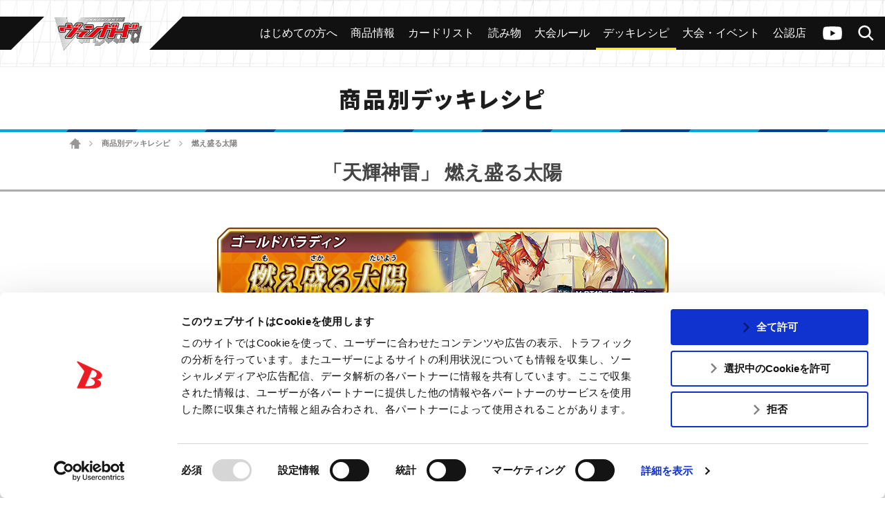

--- FILE ---
content_type: text/html; charset=utf-8
request_url: https://www.google.com/recaptcha/api2/anchor?ar=1&k=6Lf8L4srAAAAACBaQ1Cw9WN3zwc3AcbTWbPa9SCs&co=aHR0cHM6Ly9jZi12YW5ndWFyZC5jb206NDQz&hl=en&v=PoyoqOPhxBO7pBk68S4YbpHZ&size=invisible&anchor-ms=20000&execute-ms=30000&cb=5lma6pnszhp5
body_size: 49633
content:
<!DOCTYPE HTML><html dir="ltr" lang="en"><head><meta http-equiv="Content-Type" content="text/html; charset=UTF-8">
<meta http-equiv="X-UA-Compatible" content="IE=edge">
<title>reCAPTCHA</title>
<style type="text/css">
/* cyrillic-ext */
@font-face {
  font-family: 'Roboto';
  font-style: normal;
  font-weight: 400;
  font-stretch: 100%;
  src: url(//fonts.gstatic.com/s/roboto/v48/KFO7CnqEu92Fr1ME7kSn66aGLdTylUAMa3GUBHMdazTgWw.woff2) format('woff2');
  unicode-range: U+0460-052F, U+1C80-1C8A, U+20B4, U+2DE0-2DFF, U+A640-A69F, U+FE2E-FE2F;
}
/* cyrillic */
@font-face {
  font-family: 'Roboto';
  font-style: normal;
  font-weight: 400;
  font-stretch: 100%;
  src: url(//fonts.gstatic.com/s/roboto/v48/KFO7CnqEu92Fr1ME7kSn66aGLdTylUAMa3iUBHMdazTgWw.woff2) format('woff2');
  unicode-range: U+0301, U+0400-045F, U+0490-0491, U+04B0-04B1, U+2116;
}
/* greek-ext */
@font-face {
  font-family: 'Roboto';
  font-style: normal;
  font-weight: 400;
  font-stretch: 100%;
  src: url(//fonts.gstatic.com/s/roboto/v48/KFO7CnqEu92Fr1ME7kSn66aGLdTylUAMa3CUBHMdazTgWw.woff2) format('woff2');
  unicode-range: U+1F00-1FFF;
}
/* greek */
@font-face {
  font-family: 'Roboto';
  font-style: normal;
  font-weight: 400;
  font-stretch: 100%;
  src: url(//fonts.gstatic.com/s/roboto/v48/KFO7CnqEu92Fr1ME7kSn66aGLdTylUAMa3-UBHMdazTgWw.woff2) format('woff2');
  unicode-range: U+0370-0377, U+037A-037F, U+0384-038A, U+038C, U+038E-03A1, U+03A3-03FF;
}
/* math */
@font-face {
  font-family: 'Roboto';
  font-style: normal;
  font-weight: 400;
  font-stretch: 100%;
  src: url(//fonts.gstatic.com/s/roboto/v48/KFO7CnqEu92Fr1ME7kSn66aGLdTylUAMawCUBHMdazTgWw.woff2) format('woff2');
  unicode-range: U+0302-0303, U+0305, U+0307-0308, U+0310, U+0312, U+0315, U+031A, U+0326-0327, U+032C, U+032F-0330, U+0332-0333, U+0338, U+033A, U+0346, U+034D, U+0391-03A1, U+03A3-03A9, U+03B1-03C9, U+03D1, U+03D5-03D6, U+03F0-03F1, U+03F4-03F5, U+2016-2017, U+2034-2038, U+203C, U+2040, U+2043, U+2047, U+2050, U+2057, U+205F, U+2070-2071, U+2074-208E, U+2090-209C, U+20D0-20DC, U+20E1, U+20E5-20EF, U+2100-2112, U+2114-2115, U+2117-2121, U+2123-214F, U+2190, U+2192, U+2194-21AE, U+21B0-21E5, U+21F1-21F2, U+21F4-2211, U+2213-2214, U+2216-22FF, U+2308-230B, U+2310, U+2319, U+231C-2321, U+2336-237A, U+237C, U+2395, U+239B-23B7, U+23D0, U+23DC-23E1, U+2474-2475, U+25AF, U+25B3, U+25B7, U+25BD, U+25C1, U+25CA, U+25CC, U+25FB, U+266D-266F, U+27C0-27FF, U+2900-2AFF, U+2B0E-2B11, U+2B30-2B4C, U+2BFE, U+3030, U+FF5B, U+FF5D, U+1D400-1D7FF, U+1EE00-1EEFF;
}
/* symbols */
@font-face {
  font-family: 'Roboto';
  font-style: normal;
  font-weight: 400;
  font-stretch: 100%;
  src: url(//fonts.gstatic.com/s/roboto/v48/KFO7CnqEu92Fr1ME7kSn66aGLdTylUAMaxKUBHMdazTgWw.woff2) format('woff2');
  unicode-range: U+0001-000C, U+000E-001F, U+007F-009F, U+20DD-20E0, U+20E2-20E4, U+2150-218F, U+2190, U+2192, U+2194-2199, U+21AF, U+21E6-21F0, U+21F3, U+2218-2219, U+2299, U+22C4-22C6, U+2300-243F, U+2440-244A, U+2460-24FF, U+25A0-27BF, U+2800-28FF, U+2921-2922, U+2981, U+29BF, U+29EB, U+2B00-2BFF, U+4DC0-4DFF, U+FFF9-FFFB, U+10140-1018E, U+10190-1019C, U+101A0, U+101D0-101FD, U+102E0-102FB, U+10E60-10E7E, U+1D2C0-1D2D3, U+1D2E0-1D37F, U+1F000-1F0FF, U+1F100-1F1AD, U+1F1E6-1F1FF, U+1F30D-1F30F, U+1F315, U+1F31C, U+1F31E, U+1F320-1F32C, U+1F336, U+1F378, U+1F37D, U+1F382, U+1F393-1F39F, U+1F3A7-1F3A8, U+1F3AC-1F3AF, U+1F3C2, U+1F3C4-1F3C6, U+1F3CA-1F3CE, U+1F3D4-1F3E0, U+1F3ED, U+1F3F1-1F3F3, U+1F3F5-1F3F7, U+1F408, U+1F415, U+1F41F, U+1F426, U+1F43F, U+1F441-1F442, U+1F444, U+1F446-1F449, U+1F44C-1F44E, U+1F453, U+1F46A, U+1F47D, U+1F4A3, U+1F4B0, U+1F4B3, U+1F4B9, U+1F4BB, U+1F4BF, U+1F4C8-1F4CB, U+1F4D6, U+1F4DA, U+1F4DF, U+1F4E3-1F4E6, U+1F4EA-1F4ED, U+1F4F7, U+1F4F9-1F4FB, U+1F4FD-1F4FE, U+1F503, U+1F507-1F50B, U+1F50D, U+1F512-1F513, U+1F53E-1F54A, U+1F54F-1F5FA, U+1F610, U+1F650-1F67F, U+1F687, U+1F68D, U+1F691, U+1F694, U+1F698, U+1F6AD, U+1F6B2, U+1F6B9-1F6BA, U+1F6BC, U+1F6C6-1F6CF, U+1F6D3-1F6D7, U+1F6E0-1F6EA, U+1F6F0-1F6F3, U+1F6F7-1F6FC, U+1F700-1F7FF, U+1F800-1F80B, U+1F810-1F847, U+1F850-1F859, U+1F860-1F887, U+1F890-1F8AD, U+1F8B0-1F8BB, U+1F8C0-1F8C1, U+1F900-1F90B, U+1F93B, U+1F946, U+1F984, U+1F996, U+1F9E9, U+1FA00-1FA6F, U+1FA70-1FA7C, U+1FA80-1FA89, U+1FA8F-1FAC6, U+1FACE-1FADC, U+1FADF-1FAE9, U+1FAF0-1FAF8, U+1FB00-1FBFF;
}
/* vietnamese */
@font-face {
  font-family: 'Roboto';
  font-style: normal;
  font-weight: 400;
  font-stretch: 100%;
  src: url(//fonts.gstatic.com/s/roboto/v48/KFO7CnqEu92Fr1ME7kSn66aGLdTylUAMa3OUBHMdazTgWw.woff2) format('woff2');
  unicode-range: U+0102-0103, U+0110-0111, U+0128-0129, U+0168-0169, U+01A0-01A1, U+01AF-01B0, U+0300-0301, U+0303-0304, U+0308-0309, U+0323, U+0329, U+1EA0-1EF9, U+20AB;
}
/* latin-ext */
@font-face {
  font-family: 'Roboto';
  font-style: normal;
  font-weight: 400;
  font-stretch: 100%;
  src: url(//fonts.gstatic.com/s/roboto/v48/KFO7CnqEu92Fr1ME7kSn66aGLdTylUAMa3KUBHMdazTgWw.woff2) format('woff2');
  unicode-range: U+0100-02BA, U+02BD-02C5, U+02C7-02CC, U+02CE-02D7, U+02DD-02FF, U+0304, U+0308, U+0329, U+1D00-1DBF, U+1E00-1E9F, U+1EF2-1EFF, U+2020, U+20A0-20AB, U+20AD-20C0, U+2113, U+2C60-2C7F, U+A720-A7FF;
}
/* latin */
@font-face {
  font-family: 'Roboto';
  font-style: normal;
  font-weight: 400;
  font-stretch: 100%;
  src: url(//fonts.gstatic.com/s/roboto/v48/KFO7CnqEu92Fr1ME7kSn66aGLdTylUAMa3yUBHMdazQ.woff2) format('woff2');
  unicode-range: U+0000-00FF, U+0131, U+0152-0153, U+02BB-02BC, U+02C6, U+02DA, U+02DC, U+0304, U+0308, U+0329, U+2000-206F, U+20AC, U+2122, U+2191, U+2193, U+2212, U+2215, U+FEFF, U+FFFD;
}
/* cyrillic-ext */
@font-face {
  font-family: 'Roboto';
  font-style: normal;
  font-weight: 500;
  font-stretch: 100%;
  src: url(//fonts.gstatic.com/s/roboto/v48/KFO7CnqEu92Fr1ME7kSn66aGLdTylUAMa3GUBHMdazTgWw.woff2) format('woff2');
  unicode-range: U+0460-052F, U+1C80-1C8A, U+20B4, U+2DE0-2DFF, U+A640-A69F, U+FE2E-FE2F;
}
/* cyrillic */
@font-face {
  font-family: 'Roboto';
  font-style: normal;
  font-weight: 500;
  font-stretch: 100%;
  src: url(//fonts.gstatic.com/s/roboto/v48/KFO7CnqEu92Fr1ME7kSn66aGLdTylUAMa3iUBHMdazTgWw.woff2) format('woff2');
  unicode-range: U+0301, U+0400-045F, U+0490-0491, U+04B0-04B1, U+2116;
}
/* greek-ext */
@font-face {
  font-family: 'Roboto';
  font-style: normal;
  font-weight: 500;
  font-stretch: 100%;
  src: url(//fonts.gstatic.com/s/roboto/v48/KFO7CnqEu92Fr1ME7kSn66aGLdTylUAMa3CUBHMdazTgWw.woff2) format('woff2');
  unicode-range: U+1F00-1FFF;
}
/* greek */
@font-face {
  font-family: 'Roboto';
  font-style: normal;
  font-weight: 500;
  font-stretch: 100%;
  src: url(//fonts.gstatic.com/s/roboto/v48/KFO7CnqEu92Fr1ME7kSn66aGLdTylUAMa3-UBHMdazTgWw.woff2) format('woff2');
  unicode-range: U+0370-0377, U+037A-037F, U+0384-038A, U+038C, U+038E-03A1, U+03A3-03FF;
}
/* math */
@font-face {
  font-family: 'Roboto';
  font-style: normal;
  font-weight: 500;
  font-stretch: 100%;
  src: url(//fonts.gstatic.com/s/roboto/v48/KFO7CnqEu92Fr1ME7kSn66aGLdTylUAMawCUBHMdazTgWw.woff2) format('woff2');
  unicode-range: U+0302-0303, U+0305, U+0307-0308, U+0310, U+0312, U+0315, U+031A, U+0326-0327, U+032C, U+032F-0330, U+0332-0333, U+0338, U+033A, U+0346, U+034D, U+0391-03A1, U+03A3-03A9, U+03B1-03C9, U+03D1, U+03D5-03D6, U+03F0-03F1, U+03F4-03F5, U+2016-2017, U+2034-2038, U+203C, U+2040, U+2043, U+2047, U+2050, U+2057, U+205F, U+2070-2071, U+2074-208E, U+2090-209C, U+20D0-20DC, U+20E1, U+20E5-20EF, U+2100-2112, U+2114-2115, U+2117-2121, U+2123-214F, U+2190, U+2192, U+2194-21AE, U+21B0-21E5, U+21F1-21F2, U+21F4-2211, U+2213-2214, U+2216-22FF, U+2308-230B, U+2310, U+2319, U+231C-2321, U+2336-237A, U+237C, U+2395, U+239B-23B7, U+23D0, U+23DC-23E1, U+2474-2475, U+25AF, U+25B3, U+25B7, U+25BD, U+25C1, U+25CA, U+25CC, U+25FB, U+266D-266F, U+27C0-27FF, U+2900-2AFF, U+2B0E-2B11, U+2B30-2B4C, U+2BFE, U+3030, U+FF5B, U+FF5D, U+1D400-1D7FF, U+1EE00-1EEFF;
}
/* symbols */
@font-face {
  font-family: 'Roboto';
  font-style: normal;
  font-weight: 500;
  font-stretch: 100%;
  src: url(//fonts.gstatic.com/s/roboto/v48/KFO7CnqEu92Fr1ME7kSn66aGLdTylUAMaxKUBHMdazTgWw.woff2) format('woff2');
  unicode-range: U+0001-000C, U+000E-001F, U+007F-009F, U+20DD-20E0, U+20E2-20E4, U+2150-218F, U+2190, U+2192, U+2194-2199, U+21AF, U+21E6-21F0, U+21F3, U+2218-2219, U+2299, U+22C4-22C6, U+2300-243F, U+2440-244A, U+2460-24FF, U+25A0-27BF, U+2800-28FF, U+2921-2922, U+2981, U+29BF, U+29EB, U+2B00-2BFF, U+4DC0-4DFF, U+FFF9-FFFB, U+10140-1018E, U+10190-1019C, U+101A0, U+101D0-101FD, U+102E0-102FB, U+10E60-10E7E, U+1D2C0-1D2D3, U+1D2E0-1D37F, U+1F000-1F0FF, U+1F100-1F1AD, U+1F1E6-1F1FF, U+1F30D-1F30F, U+1F315, U+1F31C, U+1F31E, U+1F320-1F32C, U+1F336, U+1F378, U+1F37D, U+1F382, U+1F393-1F39F, U+1F3A7-1F3A8, U+1F3AC-1F3AF, U+1F3C2, U+1F3C4-1F3C6, U+1F3CA-1F3CE, U+1F3D4-1F3E0, U+1F3ED, U+1F3F1-1F3F3, U+1F3F5-1F3F7, U+1F408, U+1F415, U+1F41F, U+1F426, U+1F43F, U+1F441-1F442, U+1F444, U+1F446-1F449, U+1F44C-1F44E, U+1F453, U+1F46A, U+1F47D, U+1F4A3, U+1F4B0, U+1F4B3, U+1F4B9, U+1F4BB, U+1F4BF, U+1F4C8-1F4CB, U+1F4D6, U+1F4DA, U+1F4DF, U+1F4E3-1F4E6, U+1F4EA-1F4ED, U+1F4F7, U+1F4F9-1F4FB, U+1F4FD-1F4FE, U+1F503, U+1F507-1F50B, U+1F50D, U+1F512-1F513, U+1F53E-1F54A, U+1F54F-1F5FA, U+1F610, U+1F650-1F67F, U+1F687, U+1F68D, U+1F691, U+1F694, U+1F698, U+1F6AD, U+1F6B2, U+1F6B9-1F6BA, U+1F6BC, U+1F6C6-1F6CF, U+1F6D3-1F6D7, U+1F6E0-1F6EA, U+1F6F0-1F6F3, U+1F6F7-1F6FC, U+1F700-1F7FF, U+1F800-1F80B, U+1F810-1F847, U+1F850-1F859, U+1F860-1F887, U+1F890-1F8AD, U+1F8B0-1F8BB, U+1F8C0-1F8C1, U+1F900-1F90B, U+1F93B, U+1F946, U+1F984, U+1F996, U+1F9E9, U+1FA00-1FA6F, U+1FA70-1FA7C, U+1FA80-1FA89, U+1FA8F-1FAC6, U+1FACE-1FADC, U+1FADF-1FAE9, U+1FAF0-1FAF8, U+1FB00-1FBFF;
}
/* vietnamese */
@font-face {
  font-family: 'Roboto';
  font-style: normal;
  font-weight: 500;
  font-stretch: 100%;
  src: url(//fonts.gstatic.com/s/roboto/v48/KFO7CnqEu92Fr1ME7kSn66aGLdTylUAMa3OUBHMdazTgWw.woff2) format('woff2');
  unicode-range: U+0102-0103, U+0110-0111, U+0128-0129, U+0168-0169, U+01A0-01A1, U+01AF-01B0, U+0300-0301, U+0303-0304, U+0308-0309, U+0323, U+0329, U+1EA0-1EF9, U+20AB;
}
/* latin-ext */
@font-face {
  font-family: 'Roboto';
  font-style: normal;
  font-weight: 500;
  font-stretch: 100%;
  src: url(//fonts.gstatic.com/s/roboto/v48/KFO7CnqEu92Fr1ME7kSn66aGLdTylUAMa3KUBHMdazTgWw.woff2) format('woff2');
  unicode-range: U+0100-02BA, U+02BD-02C5, U+02C7-02CC, U+02CE-02D7, U+02DD-02FF, U+0304, U+0308, U+0329, U+1D00-1DBF, U+1E00-1E9F, U+1EF2-1EFF, U+2020, U+20A0-20AB, U+20AD-20C0, U+2113, U+2C60-2C7F, U+A720-A7FF;
}
/* latin */
@font-face {
  font-family: 'Roboto';
  font-style: normal;
  font-weight: 500;
  font-stretch: 100%;
  src: url(//fonts.gstatic.com/s/roboto/v48/KFO7CnqEu92Fr1ME7kSn66aGLdTylUAMa3yUBHMdazQ.woff2) format('woff2');
  unicode-range: U+0000-00FF, U+0131, U+0152-0153, U+02BB-02BC, U+02C6, U+02DA, U+02DC, U+0304, U+0308, U+0329, U+2000-206F, U+20AC, U+2122, U+2191, U+2193, U+2212, U+2215, U+FEFF, U+FFFD;
}
/* cyrillic-ext */
@font-face {
  font-family: 'Roboto';
  font-style: normal;
  font-weight: 900;
  font-stretch: 100%;
  src: url(//fonts.gstatic.com/s/roboto/v48/KFO7CnqEu92Fr1ME7kSn66aGLdTylUAMa3GUBHMdazTgWw.woff2) format('woff2');
  unicode-range: U+0460-052F, U+1C80-1C8A, U+20B4, U+2DE0-2DFF, U+A640-A69F, U+FE2E-FE2F;
}
/* cyrillic */
@font-face {
  font-family: 'Roboto';
  font-style: normal;
  font-weight: 900;
  font-stretch: 100%;
  src: url(//fonts.gstatic.com/s/roboto/v48/KFO7CnqEu92Fr1ME7kSn66aGLdTylUAMa3iUBHMdazTgWw.woff2) format('woff2');
  unicode-range: U+0301, U+0400-045F, U+0490-0491, U+04B0-04B1, U+2116;
}
/* greek-ext */
@font-face {
  font-family: 'Roboto';
  font-style: normal;
  font-weight: 900;
  font-stretch: 100%;
  src: url(//fonts.gstatic.com/s/roboto/v48/KFO7CnqEu92Fr1ME7kSn66aGLdTylUAMa3CUBHMdazTgWw.woff2) format('woff2');
  unicode-range: U+1F00-1FFF;
}
/* greek */
@font-face {
  font-family: 'Roboto';
  font-style: normal;
  font-weight: 900;
  font-stretch: 100%;
  src: url(//fonts.gstatic.com/s/roboto/v48/KFO7CnqEu92Fr1ME7kSn66aGLdTylUAMa3-UBHMdazTgWw.woff2) format('woff2');
  unicode-range: U+0370-0377, U+037A-037F, U+0384-038A, U+038C, U+038E-03A1, U+03A3-03FF;
}
/* math */
@font-face {
  font-family: 'Roboto';
  font-style: normal;
  font-weight: 900;
  font-stretch: 100%;
  src: url(//fonts.gstatic.com/s/roboto/v48/KFO7CnqEu92Fr1ME7kSn66aGLdTylUAMawCUBHMdazTgWw.woff2) format('woff2');
  unicode-range: U+0302-0303, U+0305, U+0307-0308, U+0310, U+0312, U+0315, U+031A, U+0326-0327, U+032C, U+032F-0330, U+0332-0333, U+0338, U+033A, U+0346, U+034D, U+0391-03A1, U+03A3-03A9, U+03B1-03C9, U+03D1, U+03D5-03D6, U+03F0-03F1, U+03F4-03F5, U+2016-2017, U+2034-2038, U+203C, U+2040, U+2043, U+2047, U+2050, U+2057, U+205F, U+2070-2071, U+2074-208E, U+2090-209C, U+20D0-20DC, U+20E1, U+20E5-20EF, U+2100-2112, U+2114-2115, U+2117-2121, U+2123-214F, U+2190, U+2192, U+2194-21AE, U+21B0-21E5, U+21F1-21F2, U+21F4-2211, U+2213-2214, U+2216-22FF, U+2308-230B, U+2310, U+2319, U+231C-2321, U+2336-237A, U+237C, U+2395, U+239B-23B7, U+23D0, U+23DC-23E1, U+2474-2475, U+25AF, U+25B3, U+25B7, U+25BD, U+25C1, U+25CA, U+25CC, U+25FB, U+266D-266F, U+27C0-27FF, U+2900-2AFF, U+2B0E-2B11, U+2B30-2B4C, U+2BFE, U+3030, U+FF5B, U+FF5D, U+1D400-1D7FF, U+1EE00-1EEFF;
}
/* symbols */
@font-face {
  font-family: 'Roboto';
  font-style: normal;
  font-weight: 900;
  font-stretch: 100%;
  src: url(//fonts.gstatic.com/s/roboto/v48/KFO7CnqEu92Fr1ME7kSn66aGLdTylUAMaxKUBHMdazTgWw.woff2) format('woff2');
  unicode-range: U+0001-000C, U+000E-001F, U+007F-009F, U+20DD-20E0, U+20E2-20E4, U+2150-218F, U+2190, U+2192, U+2194-2199, U+21AF, U+21E6-21F0, U+21F3, U+2218-2219, U+2299, U+22C4-22C6, U+2300-243F, U+2440-244A, U+2460-24FF, U+25A0-27BF, U+2800-28FF, U+2921-2922, U+2981, U+29BF, U+29EB, U+2B00-2BFF, U+4DC0-4DFF, U+FFF9-FFFB, U+10140-1018E, U+10190-1019C, U+101A0, U+101D0-101FD, U+102E0-102FB, U+10E60-10E7E, U+1D2C0-1D2D3, U+1D2E0-1D37F, U+1F000-1F0FF, U+1F100-1F1AD, U+1F1E6-1F1FF, U+1F30D-1F30F, U+1F315, U+1F31C, U+1F31E, U+1F320-1F32C, U+1F336, U+1F378, U+1F37D, U+1F382, U+1F393-1F39F, U+1F3A7-1F3A8, U+1F3AC-1F3AF, U+1F3C2, U+1F3C4-1F3C6, U+1F3CA-1F3CE, U+1F3D4-1F3E0, U+1F3ED, U+1F3F1-1F3F3, U+1F3F5-1F3F7, U+1F408, U+1F415, U+1F41F, U+1F426, U+1F43F, U+1F441-1F442, U+1F444, U+1F446-1F449, U+1F44C-1F44E, U+1F453, U+1F46A, U+1F47D, U+1F4A3, U+1F4B0, U+1F4B3, U+1F4B9, U+1F4BB, U+1F4BF, U+1F4C8-1F4CB, U+1F4D6, U+1F4DA, U+1F4DF, U+1F4E3-1F4E6, U+1F4EA-1F4ED, U+1F4F7, U+1F4F9-1F4FB, U+1F4FD-1F4FE, U+1F503, U+1F507-1F50B, U+1F50D, U+1F512-1F513, U+1F53E-1F54A, U+1F54F-1F5FA, U+1F610, U+1F650-1F67F, U+1F687, U+1F68D, U+1F691, U+1F694, U+1F698, U+1F6AD, U+1F6B2, U+1F6B9-1F6BA, U+1F6BC, U+1F6C6-1F6CF, U+1F6D3-1F6D7, U+1F6E0-1F6EA, U+1F6F0-1F6F3, U+1F6F7-1F6FC, U+1F700-1F7FF, U+1F800-1F80B, U+1F810-1F847, U+1F850-1F859, U+1F860-1F887, U+1F890-1F8AD, U+1F8B0-1F8BB, U+1F8C0-1F8C1, U+1F900-1F90B, U+1F93B, U+1F946, U+1F984, U+1F996, U+1F9E9, U+1FA00-1FA6F, U+1FA70-1FA7C, U+1FA80-1FA89, U+1FA8F-1FAC6, U+1FACE-1FADC, U+1FADF-1FAE9, U+1FAF0-1FAF8, U+1FB00-1FBFF;
}
/* vietnamese */
@font-face {
  font-family: 'Roboto';
  font-style: normal;
  font-weight: 900;
  font-stretch: 100%;
  src: url(//fonts.gstatic.com/s/roboto/v48/KFO7CnqEu92Fr1ME7kSn66aGLdTylUAMa3OUBHMdazTgWw.woff2) format('woff2');
  unicode-range: U+0102-0103, U+0110-0111, U+0128-0129, U+0168-0169, U+01A0-01A1, U+01AF-01B0, U+0300-0301, U+0303-0304, U+0308-0309, U+0323, U+0329, U+1EA0-1EF9, U+20AB;
}
/* latin-ext */
@font-face {
  font-family: 'Roboto';
  font-style: normal;
  font-weight: 900;
  font-stretch: 100%;
  src: url(//fonts.gstatic.com/s/roboto/v48/KFO7CnqEu92Fr1ME7kSn66aGLdTylUAMa3KUBHMdazTgWw.woff2) format('woff2');
  unicode-range: U+0100-02BA, U+02BD-02C5, U+02C7-02CC, U+02CE-02D7, U+02DD-02FF, U+0304, U+0308, U+0329, U+1D00-1DBF, U+1E00-1E9F, U+1EF2-1EFF, U+2020, U+20A0-20AB, U+20AD-20C0, U+2113, U+2C60-2C7F, U+A720-A7FF;
}
/* latin */
@font-face {
  font-family: 'Roboto';
  font-style: normal;
  font-weight: 900;
  font-stretch: 100%;
  src: url(//fonts.gstatic.com/s/roboto/v48/KFO7CnqEu92Fr1ME7kSn66aGLdTylUAMa3yUBHMdazQ.woff2) format('woff2');
  unicode-range: U+0000-00FF, U+0131, U+0152-0153, U+02BB-02BC, U+02C6, U+02DA, U+02DC, U+0304, U+0308, U+0329, U+2000-206F, U+20AC, U+2122, U+2191, U+2193, U+2212, U+2215, U+FEFF, U+FFFD;
}

</style>
<link rel="stylesheet" type="text/css" href="https://www.gstatic.com/recaptcha/releases/PoyoqOPhxBO7pBk68S4YbpHZ/styles__ltr.css">
<script nonce="LHaClixv17mpgj1YLQCDrQ" type="text/javascript">window['__recaptcha_api'] = 'https://www.google.com/recaptcha/api2/';</script>
<script type="text/javascript" src="https://www.gstatic.com/recaptcha/releases/PoyoqOPhxBO7pBk68S4YbpHZ/recaptcha__en.js" nonce="LHaClixv17mpgj1YLQCDrQ">
      
    </script></head>
<body><div id="rc-anchor-alert" class="rc-anchor-alert"></div>
<input type="hidden" id="recaptcha-token" value="[base64]">
<script type="text/javascript" nonce="LHaClixv17mpgj1YLQCDrQ">
      recaptcha.anchor.Main.init("[\x22ainput\x22,[\x22bgdata\x22,\x22\x22,\[base64]/[base64]/[base64]/KE4oMTI0LHYsdi5HKSxMWihsLHYpKTpOKDEyNCx2LGwpLFYpLHYpLFQpKSxGKDE3MSx2KX0scjc9ZnVuY3Rpb24obCl7cmV0dXJuIGx9LEM9ZnVuY3Rpb24obCxWLHYpe04odixsLFYpLFZbYWtdPTI3OTZ9LG49ZnVuY3Rpb24obCxWKXtWLlg9KChWLlg/[base64]/[base64]/[base64]/[base64]/[base64]/[base64]/[base64]/[base64]/[base64]/[base64]/[base64]\\u003d\x22,\[base64]\\u003d\\u003d\x22,\x22wphhHQFjWUNGUVtxMHHCsU/Cg8KOIi3DgDTDuwTCoyTDuA/DjQHCsSrDk8OkGsKFF3vDnsOaTXINABR/eiPClUYbVwNdQ8Kcw5nDmsOleMOAUsOeLsKHXyYXcVVrw5TCl8OSLlxqw53Dl0XCrsOaw43DqE7ChGgFw5xIwp47J8KJwrLDh3gmworDgGrCr8KQNsOgw4gLCMK5XBJ9BMKGw7R8wrvDtAHDhsOBw7/[base64]/[base64]/DkV/Dg1gfP8OGw4NqRMKGHxbCkFDDmgdBw4xcMR3DgMKvwqw6wp7DsV3DmmpxKQ1GDsOzVQ0Ew7ZrFsOIw5dswqdXSBsSw5IQw4rDoMO8LcOVw5bCkjXDhmAYWlHDnMKuNDt5w6/CrTfCr8K1woQBeBvDmMO8AWPCr8O1JWQ/[base64]/B8OELcOKTyllwo0aaMKkOMO5eQx1Fn7DminDlkTCoRHDo8OsW8OGwo3Dqi9swpMtecKIEQfCg8Okw4RQWFVxw7IWw6xcYMOSwrEIIlLDvSQ2wqdVwrQ0X0spw6nDscOMR3/[base64]/DrHzCul0MJsKTGwc+TMONK8O6HjnCnwknIEFwFz0RKMKewp1ww6FewoLDg8OsMcKTJcOEw7LCscOxRGLDtsKtw47DpiUiwqZGw6/Cr8KOPMO/UMO8LjFjwp1YY8ORJlkhwp7DnDDDmgFvwp9hMjnCisKTPDVJOjHDtsOkwr0BEsKmw5/CnMOlw7TDhwE5W2zClcKUworDqWgXwqXDmMOFwrEFwofDtMKUwpbCo8KCe2oGwpbCkhvDtnwXwo3CvMK0wrsbB8Kfw6x8BsOEwpUBPcKCw6HCncKaQMOMLcKww6XCqGzDmsKww6oCZsOJZcKZRsOgwqvCi8OZKcOPMFXDsCB/wqNDwqbCu8OgAcOXQ8K/[base64]/CtUPDpmwBwpbDksOCYcOVworChh3DucOTw6bDosK8H8OowrfDnQFNw6ZGMMK2w6/DpXlzJ1HDpxwJw5/[base64]/DoFdlXhJUw4p7O34bWgXDmMKcwp5ecENNVmInwo7CskDDhXPDsAjCihnCscK5eDwjw5vDhCh+w4fCucOtIB/Dh8OBXsKhwqxCYMKKw4ZgGjrDqEnDvXLDrkRxwo5Tw5INZMKFw4I6wpFZATtWw4fCuR/DuncJw4B2fBrCu8KfQD0vwosAbcKFdMKxwovDn8KDWWhGwqMzwogKKsOjw6MdKMKbw4V5V8KjwrhvXMOlwrMOPsKqJMO5CsKLBMO7T8OAB2vCpMK4w6ljwq/DmhbCrlvCtMKJwqM0JnUBI33CncOiwr3DuinCoMKCSMKoNDoEacKkwpNyD8ORwqsqesODwoVxXcO3JMOUw6MvG8K7LMOGwp3Cq1xcw5cYUUnDo2/[base64]/CoAxNwo8GcsOXHsO2w6XCk8KOwqDDpFgiwrMOw7vCjsOowoXDsGHDgMK6EcKqwr3CgxBnDXYWLCPCosKtwr9Lw44Ewq8kAcOZIsKtwqrDlwrCjSQAw5VNUUPCv8KMwqVuXWhUG8KvwrsVf8OZaGlBw44SwqVZKjvCnsKQwp7DqsO/KxsHwqPDj8Ktw4/DhFfDszfDhHHCksKQwpJ0wr5nw6fDvwvDnSsTwqF0YybDm8OoJkHDmMO2KQXDqsKXcsOFfU/CrcKUw4zDnl99LMKnw4PCqQxqw4BDw7jCk1MRw6gacA9OXMOmwpVTw747wqk1EF9Kw6E2woIYSWYrd8Opw6vDqWNBw4ccCRYLZHLDosKowrF1ZMOaMMKvLsOHB8KnwqHCkBcnw7zCt8KuHMKXw4FDW8O9fBZ8U1ZuwoZQwqF+JsOjckPCrwIPLMO/wprDv8K2w4gsKi/Dn8KtbU9CKcK9wqHCicKow4rDpcOJworDo8KBw43Cm1MyMcK3wpYXViMFw4fDgQ/DpsKdw7XDm8OrVMOowrnCscO5wqPClhhowqEHcsOdwotzwq5lw7bDqcOgGGnCg0nCuwhMwodNO8OPwo7CpsKccMOkwpfCssKWw7AeKnHDpsKEwrnCjsOyWl3Dp31ywr7DrjAkw7jCp3/DvHd0eHxXB8OTMn9OWwjDjTjCssOkwoDCh8OfAU/DhBLCthsKDDPDl8Ozwqpow41cwphPwoJMaRbChHDDq8OeesO/[base64]/UMOLI3Ykw5JhNcOVw7/[base64]/woPCo8KxZllNVsOxZg/DpMOCwr3DlwRGFMK3DnTDm8KhaUMMHcO9a0d0w6nCgUsBw5lhCGLDicKSwobDgcOHw7zDqcOML8Oyw5PCqsOPSsOVwq7CsMKLw6DDsQU0F8Ogw5PCosODw4t7Tx8EbMKPw6bDlQVTw5tQw6LDumVCwq3DgUDCl8Klw7XDt8O5wp7Dk8KhUsOMZ8KPe8OAw5B/wrxCw44tw5/[base64]/CgBUWMMOQWkfDlcOVd3vDv2I+WmvDvjbDgHfDsMKBwrJhwqtMbBLDmzsuwojCq8K0w4xpbsKbWTDDhWDDscO7w7JEQsOIw6N0B8OXwqnCpMK2w5rDmMKyw4d8wpMmHcO/w4oOwrPCohNqMsKGw6bCthpYwrTDmsOCOjoZw5BAwrLDp8K0wrgfOcK2woIdwr3Dp8OtCsKcO8OIw5AQICHCpsO3wow4LQnDoV3CriI1w7XCrE80woDCk8O1acKrJRUkwqnDi8KGCk/Dh8KAL3bDjVPCsQ/DqT8YfcOfAsKXW8Oaw4d+w586wpTDusK4wo7ClB/Cj8ONwpgZw5TDhkfDgFl2LzMABTrCt8KvwqkuK8O9wo53wq4pwoxYasK9wrPDgcK0ZipmJcOBwrNYwoPCkR4fKMKwXDzCusO5CcOxZ8OYw5wWw6x9UsOCH8KyE8OIw4nDj8Kuw47ChsOwDB/Ct8OFwrkOw4XDq1dxwrdYwqTDvlsuwrfCpkJfwqXDqcKeOwV5OsKJw4ozEFPDlH/DpMKrwocuwq/CplHDhsKBw74qJBwzwp1Yw5XDmsKnAcO7wqDCt8KUw4kWw6DCv8ObwrEsCcKtw6QIw47Ckj4IF1gLw73DjzwJw7PCj8KlDMKWwpdKJsO/XsOEw48jwpLDpMOgwofDqwLDuy7CsA/DgAnDhsO2cRfCrMOfwoRKOFnDrCHDnn7DhTXCkDMnwp3DpcK0NGZFwpcawonCksOLwpkaUMK6ScKowpkewqdeBcKjw6nDjMKpwoJhQsKoWQjCmWzDhcOcUA/[base64]/CjMOmUzXCjjLDjm8EC8OrwrTChcODw4ZWw6ITw4wuXsOrDMKbScKlwrx0esKTw4Q8MgTCgsKjQcK9wpDCtsO6HMKMPCPCjkJsw6h1Sx3Cny95BsKiwrzCpUHDnj9wCcONXWrCtA/CmsOMScOtwrLDlH0OGcO1GsKIwqwCwrfCq3TCozk1w7LDt8KqUsO5AMONwol9woRgKMOEBwQLw70ePj7DqMK6w6VWNcO/wrrDmVgGAsOwwqzDssOrwr7Dm0wwfcK9LsKMwosSPn4Vw7I7wpzDosK0wpQ2bCbCpz3ClsObw4V9w6UBwqzDqDoLDcKsZEhlw43DiHzDm8Odw5VywrnCvcOyCnt6ecOqwo/DlsKQJMKfw5U4w54zwoJwasOjw5XCrcKMw6/[base64]/CgMO7FsO0wrzDmsOnw5JFXmNWwovCiMOlwrcXYMOfLMK/w41ZdMKQwoZUw6LDpMOLfsOSw6/DvcK8DU7DtQHDvcOTw4PCssKrSE5+KMOeV8OGwrR1woY9Vh8YPGlCwqLCtA3Dp8KefgvDq1bCmlZuEHXDpgwABMKFPMKFEHrCrA/DhMKowoNZwoIOIjzCn8Kywo4zL3TCuibCp3I9FMOPw5nDvTJgw7jCi8OgHUdzw6fCusO9bX3Cm3YXw68Bc8KQXMK3w5bCnH/Dl8K3w6DCh8Kzwrh+XsKfwozCqjUow53Dq8O/WzDCkTQNGHPCsGbDp8Oxw7pkNRjDi2/Ds8OYwoEawoHDok3DjSEIw4vCpTvCq8ODE146PkbCmR/Ds8Kpwr/DqcKdPGrCpVvDr8OKbMOmw6PCsh9ow48/[base64]/wpF4PMOfGXQuw6/Co8K2bcKDw4TClWHCgUskaiAkRnzDv8Ktwq/CimEwY8K4H8O+wr/DvMOVcMKqw5QHM8O8wrA4woN4wqzCo8KgE8OlwprDgMKtKMKdw5LDm8Ocw4TDqGvDm3R4w5VkB8KYwoXCssKkTsKYw7/DgcOSJkU+w4/CtsOxK8KwWMKowrIJDcOFR8Kew5tiLMKcfBoBwpbChsOrADR+L8Oywo7DnDwLSHbCpsOpAMO0blogfVTDo8KHBhVATV8TNcKhU0XDoMK/[base64]/w4PCncKDbG7Dv8Odwr/DtsOwBEItw50laAlcMMOwEcOaW8KNwohSw7dLQh5Kw6PCmEpbwqIWw7fDtDY5wozCksOHwozCigZdUAxyLyDCuMOqIiIEwqBae8OUw4pha8OUI8K0w4nDuhnDlcOkw4nCiip/wqXDjSfCmMOmfMKsw4fDlx1jwps+FMOow7gXMGXDuRZ0U8OHwobDvsOjw5zCrhpCwqclBzDDphfClmDDs8OkWS5ow5DDkcOgw6HDgMKWwo3Co8K2JDDCvsOQwoPDmiRWwrDCsVLCjMOnIMKmw6HCisKyKGzDqlPCpcOhF8OpwoDDvFR/w73CucKnw5p0HcOWBE/CqMKZXlxyw6DCrRhFQcO7wpFCPsK/w7JYwpsxw7UfwqwFKcKjwqHCqMKUwqzCmMKHIVnDsErDuGPCvhdHwonCkwk0OsKow6FVPsKGAQd8CWRCF8OewrnDj8K8w5zCm8O1TsOHPzI5dcKoY3tXwrvDm8ORw4nCrsOdwqgfw5FBNMKAwovDkR/Cl3gNw7F0w4BBwr/CinwAFxVKwo5Cw6jCisKbbFACXcOQw7gXRkVywqkjw7sNBlYhwozCmVDDq0MPSMKIciHCt8O7MnV9KnfDhMOVwqPCoA0LSsOswqDCkjwUJW/[base64]/Ds1nDr3E3w5h3wojDgMKuw4/Cs8KTw5bDhgRgHsKNeFcKV0XDoUo9wprDu13DsELCnsO1wqltw4YONcKWY8Ode8Kbw65BbBXDiMK2w6lGRsOidxLCs8K8wqjDvcK1XzLCnxI4QsKdw6bCl3HCqVPClBvCocKdM8K6w5V5FsOReBcDBsOJw7bDv8K/wphodV7DmsOiw5DCvmHDjy7DiVk7CcODSsOZwojCp8OIwofDr3TDncK1fsKOKW3DgMKcwoh3QUPDkAbDrsKAYQ9tw61dw751w6BPw6DCnsO7cMOzw6vCpcOCCBQrwrF5w7khS8OHD25pwp5wwpPCmMOKciB9NcO2wrnCgsOvwpXCqiwMPcOCNsKhXiAFTyHCrFABw7/DhcOdwqHCnsK2w4/[base64]/DiV0jw7LDpy3CgVRDwrDChcK0HgTCnlXCpsOxdTDDqijDrsO0MMOzGMOsw7HDkMODwp0Rw47DtMO2KXTDqmPCh1bCu3VLw6PDnkAnRl8JJ8OrOsKHwoTDlMOZL8Ouw4xFCMOwwqHCg8OVw6/[base64]/ChDXDhcO0R8KHwr3CtcO1wqlmW8KzwrPCuifCtcKtwpLCsQ5XwqRdw7bCkMKxw5vCvFjDvxkLwo7CuMKmw7QCwr7DlBsNw7rCiy9iKMOAb8Oww5FLwqo1w4jCvMKJGA97wq9Kw53CjT3Cg3vDiRLDriY/wppMN8K/[base64]/[base64]/wpnCq1nCh8K7w4zDvsOBMcOrwq9BLwRWwpbDjMOawo5ow4PDr8KzHxbCvQjDrVPDm8OeU8OFwpVww65Hw6Nowpwfw5Qlw7rDksKESMOQwo/DqcKBT8K1acKkB8K9EMOlw6DCsm5Qw45swoVwwqvDrSfDg0/CmVfCmk/DuFrCnwIHfGAUwpvCoRrDgcKjFBUbLQHDpMKkZwvDkxfDogrCg8K5w4LDm8KBDlrClxcKwothw6FPwoI9woBBfsOSF19GXUvCuMKawrR/w4AWVMOSwoxHw5DDlFnCocK3T8K9w6/Cv8KeM8KowoTCt8KMXsOXccKDw5jDgcOywqQ9w5sSw5vDuHQawqPCggrCsMKWwrJKwpDDmsO/DkHCosOhShXDg2nDuMKODjPCpsOVw7nDiEA4wop5w5NiEsKSU1MRZXY4w69Nw6DDvQ0BEsOJLMK/KMO9wqHCg8O/PCrCvsOpT8KWEcKawr8xw4EuwrrDssKgwqwNwq7Cn8ONw7hpwrDCsFHDo2AowqMYwrdEw7TClSJ1b8K1w43CqcK1QktXHcKSw596w5LCqUMnwqbDtsOywqDCvMKbwoPCp8KvEsKFwop9wrQbwr92w4/CqBYEw6zColnDqErDnEhfUcO+w45Fw6AsVcKfwqnDi8KBXR3DsyZqUzzCq8KfGsK9woDCkzLDmGYYWcKpw7VFw5pSLyBmw4PDrsKoTcOmTsKJwr5/wpvDp0HDtMO9PW3DmV/CmsKhw7kyJTLDkBQcwpUOw6UUO07Dr8OAw55KAFPDh8KGYCjDtEI3wqLCrgTCrELDhhIgwrzDkxfDuwdfMH8uw7LCgSXChMK5Jw10RsONGhzChcO9w6vDpBjCu8Kme0sOw7dwwrV+fw3DtQTDvcOFw7Alw4LCljvChwZ8wq7DnAZhG2YmwrQXwr/DhsOQw4QAw7N5Z8OhVH4XIwlVXnbCr8Kcw58RwpAYw43DmMOtaMKhcMKeJX7CpWrDisK7YA0dIk1Qw4J4MEzDsMKodsKfwqzDh1TCv8KjwrfDg8KLwrTDlzPCnsKnTGLCmsKbwqDDssOjw5bDo8ORYw/DmVvDosOxw6bCssO/[base64]/DncKUwokGAxYIc1XCjcKqw54UZMOuF3/DoMKKVGLCksOnwqJbccKdO8KCLcKcLMKzwo5Pw4rCkBoZwqljw4TDmwpmwr/Cr0wxwo/DgF0RK8O/wrZww7/Ds1rCsksVwpzCp8K7w7DCh8Ksw4FGX1FbQ2XChiBLW8KZTXvCgsK7TCoyS8OnwqBPFwBjVcKtwpjCrCjDvMO7FcOEfsOTZsKnw6xbTxwZawwOcjhJwqnCs2kqXR1xwr93wpIIwp3Dnj0FXmVNFmDCscKtw6l0dDI1HMOMwprDoBzDu8OQF23CoRdDETV/wp/[base64]/ClHnDjsK6G8K1wozDmWw+IsKewozDrcKDAUEJwrXCjsO/Y8OKwqDDlwjDqHk0VcKAwpnDusOvdMODwqwIwoYWNWbCsMKrPw9AFDXCpWHDvcKLw7zCvMOlwr3Ck8OtT8K5wqrDtDjDpBbDiUZGwqzCq8KJEsKmKcKyDlgfwpsMwrNgWCbDmAp6w4PDlzLCu2UrwrrCmAPCunp4w7rCv0guw6sBw4DDkxDCq2YHw6vCmiBPNnF/XU/[base64]/enTDhUbDp8KywpfDiwDDkGvCicO4wqxcEVPCkX0Owp58w51Cwp9cc8ObIzl0w4bDn8KGwrzCuX/ClzzCvTrCjUbCmUdPc8KSXkFQD8KqwpjDoxUNw4XDvQDDhsKJCMKfcl3Dh8Kbwr/CsS3Dv0UQw7DCvV4/[base64]/w65CRE/CpH/DsC3DhS/DrsKxaB3CocOfD8Ksw4kcacKWIDvClsKCFwsZUsO/IyI+wpdxHMK2JDDCjsO1wqTDhR5rXsKyZBYzw744w7DCksKGK8KmRMO3w4dawpHDhsKZw47Dk0QxIsOewqVCwozDil4lw4LDm2HDqsKEwoIZw4/DlRDDuSRgw4dHf8Ksw6rCv0rDk8KhwpHDhsOYw7MjNsOhwo8hOcKQfMKJSsKkwo3DtQhkw49behp2EUQkEhbDu8KbcjbDksKsOcOLw7jCpUHDj8KTYSg7JcO1WzcxYcOeFB/DlBohGcKnw47CucKXC0vDgknDlcO1wqDCncKDUcKtwpnCpCDCsMKLw6howoMEPBPDjBMWwrwrwrtLfUZSw6fDjMKYU8KbCWTDnm5ww5jDj8OtwoHCvmFlwrTDjsKtWsK4SjhlaQfDgXEjY8KOwp/ColYuZxsjXzLDiHnDsk9WwrEXMV3CpGLDpXZTKcOjw6PCl3XDscOoel5xw4hmZXxsw7bDt8O4w4hnwr8jw6ZNwoLCoxQfWF/ClnAubsKROcKQwr7Drh7CljXCvXp7UMKvwqhKCD3CjcO/[base64]/[base64]/CokQECcKOw6Ixwo3CpCV0wqfDgDjDl8OcwqfDrsOIw5HCncOrwoRVScO/HSPCtMOmRMK1d8KswoUbw6jDuF0/wo7DqVhvw6fDqHt8OizDnFDCsMK1wrHCtsOQw7ViTylQwrXDusK2e8KUw4cZwrrCscOyw5vDgsKsNMKkw6fCl0J/w7Y4RQAVw6FxaMO+YGBjw741wqXCkEQ+w77DmMKzGC4mWgXDkAjCnMOQw5XCl8KqwrZWMFdAwpHCugfCgsKVVUdFwoXChsKXw7oZK0IJwr/DpXLCgcONwosvSMOoccKiwpvCskTDrsOSw5oDwpMOXMOAw6gkEMKfw6HDrsOmw5DCsHjChsKvwphQw7AXwqtsJ8Oww74qw67CjABOX0vDusOFwoUHYwRCw5DCpEzDh8KDw79wwqXDsxDDpgVEaU3DnBPDkFQpFGLDmi/CjMK5wr3CnsKHw4lQQ8Kgd8OMw4vDnwzCjVvCmDHDqBzDqFvCqMO9w5tNwo5vwq5STybDiMOow4XDosOgw4/CrmTDncKxw5JhGCoawrYmw7UdZiXCrsOdw7Fuw4slMFLDicK6ZcKgUnJ6wrZ3LxDDg8K5wq7CvcOYfnDCtz/CisOKfcKvJ8Knw6HCgMKzJx9/wr/[base64]/[base64]/DoMONb8K3fELDhCPDv8KVOcKoXcKcw4Ajw7jCvxsbbsKWw4QWwoF3wqhfw5tRw7o0wr7Dq8KoVVjDq0pYaQLCllvCokBpUAonwp0Nw5HDk8Odwqs3V8KyaGh/[base64]/wpkQH1Z3MitewqbCsUzDv11fFcOnVjfDk8KPJErCjsKzOcO1wpFJKWnCvz5iXjnDhElKwoVvwrXDoE4uw48AOMKTUEoUMcOJw4snwp55eDRqLMOfw5A/RsKccMKpXMO0IgHCv8OkwqtUw6PDkMOTw43DocOCDgbDvcKoNMOcLsKaD1fDnSfDmsOOw7bCn8OQw71Awo7DucODw6fCmsO9cnB0G8KXwoxLwo/Co0NlPEXDokwETsKwwpvDrsOyw7xqQ8KSA8OMXsKbw6jCuFt/LsOSw67DvVnDgcOWRyg0wqvCsRo2BMOnf0DCgsKyw4U6wodEwpvDnBl8w6/DscOZw6nDvGxqwpLDjsOYWG1BwoTCtsKOe8KywrV9J2R4w5kKwp7Dm2YEwpLCnxtRZR/DiCzChxXCm8KLBcO6wpsdXx3CoUDDmADCgATDh1s/wppRwrxlwo7ClyzDuijCt8O2T0nClXnDncOrL8OGGhZPCUrDgXB0wqXDr8K8w7jCssO8wqXCrxvDk27DkF7DuT/DqsKsB8Kew5ACw6hpUU9VwrLCoE1qw4oJBnJMw41XBcKnDijDv1RSwoEqf8KzB8O3wr0Tw4/[base64]/Dr8OGF28KwqvCnMK3Z8KJHEfCkBfCocKrTcKlOsOhXsOtwrgkw5jDo2tUw5AXVsOww5zDpsO+WAkkw6jCqsOhbcOUVW4+woVGbsODw5NQI8KxPsOgwpITw4LChHMYL8KXAcKgOG/DkMOcH8O4wrjCtygzG3VYIH0sPxMZw4zDrgpTQ8OIw43DnsOow4zDq8OWZ8ORwobDj8OiwprDkV1jM8ObYQbCj8Ozw7oRw7/DvsK8Y8KdXR/CgC3CkGoww5PCjcK6w5ZzGVc1BMKePn3CncOcwpzCpSdxdMKVVjLDty5Ow63Ci8OHXEXDjy1owpPCn1jCqRRMC3fCpCs8ITEFF8Kgw4vDgmrCiMKUWTk1w7tWworCsWYBBMOdJwzDpQkIw6nCtk9AQMOOw7rCnCFRQBTCtcKcXSQKfB/[base64]/DpyTCh0PCt8K+GE9iRRtdSRJcwqEqw6QKwo/CvcKdwrF5w7TDtkrCpnnDkxJrNsK8CUMMGcKET8K4wrPDosOFaElhw5HDn8K5wqpVw6fDm8KsfkzDncKNNCLDo2cxwr8MSsKwS3FMw6MQwogFwrXCrBDChBZ2w6HDr8K0wox+WcOFw47ChsKYwrjDm0bCriUJDSnCvMKiSCIxwqdxw41Ew7/DhQFeIsOIdicUI33Du8KNw6/DrTZ9wr90cGMiLWc8w6VVVTQ0w7cLw7BPY0FjwovDu8O/[base64]/Cn07Cr8K9AsK8w7rDmsOcUwnCvTXCv8Oowr4JVwxJw6h6wrEvw67CknvDkxYpJcOVeCFUwrLCgjDChcOKMMKkDcKrAcK9w4rCq8K1w75jFzR/[base64]/DiF/DjcKBwqDDlw3DucOiwqF9wpnDh0HDi2ATw4BIQ8KtbcKKbmzCsMKewqEeC8KOUAsSS8KDwphCw63CklfDg8Opwq49MnV+w58wcDFAw6pGIcOPBE/DksKrZmzChMKnGsKxIjjCgwDCscOjw7fCg8KNFnp0w419wpZlP35POMOBI8OXwobCs8OBHlHDusOMwrQlwqE5w5tYwpzClcKwY8OUw4/Dhm/[base64]/[base64]/BcOTwpd/w4FPKsKLw4HDicK/bsKxMwLCmG/ClMOGwpkvwod2w7l7w5vCtnTDvUXCpCPCjhLDhcOUEcO5wrvCrcOAwo/DscOzw5fDiWYKKcOseUrDvCIfw4XCrkVvw6ZEE37CpFHCsi3CqcKHUcKeCsOIcMOFbQZzXXYTwppCDMKBw4vCgWZ+wpFawpXChcK/ZMKdw4ANw7DDgjHCmzwCVFrDhFHDujs0wqo5w7gIF0fDm8OWwovCiMOQw5VUw73DmsORw7hew6k9VMOiC8OvDcKvSMOMw7rCqsOiwo/Dj8KNDmsRCTVcwpLDosOzC37Dj2BqCsOwP8K9wqHCpcORGsKIacOzwo7Dl8Okwq3DqcKRKwRZw4lIwpYha8OPFcOyP8OAw6gZacKrXn/[base64]/CgcOAw5xQEx7CmcKaYsKpwoHCshgxwqHCtMO+wpp0JcOqwoZAdcKPPXrCmsOnLQLDkkDCix/Dqw3DisONw6U0wrXDt35FPBpcw57DrEvCvxB2HGkyUcKQfMO0MinDucOEYUsRLGLCj1nDmMKuw5QrwqzCjsKgwpMUwqYxw6zCr1/CrcOGFkrCpUzCtXQww7LDssKHwqFBVMK5worCqXAkw7PCoMK0w4IQw5nCrj5taMONXhbDlMKPOMO1w785w5xtP3nDosOZAj3CsXkSwp8yCcOHw7bDpC/Cr8KHwoVIw5fDohw4wrE5w7bCvTPCkVLCtsKrw4HDujnDiMKuwpTDscOuwrwdw6PDhC5LXWptwr1EV8KKZMK0HMOww6NIfnLDuF/Dly3CrsOWJn3CtsKhwrrCsH4Qw6vCh8K3HgHCuVBwb8K2OQ/DvEA6N3R/[base64]/CgGIPNhbDr8O3U8Kpw4hywqnCj8K2V8OBwpPCrsK2fjTChMKuYMOBwqTDkjZnw44Rw5TDlcKiOUcKwoTDgTgPw4LCm3PCg2Q/EnfCosORw7bCmh9ow7vDgsK/K0Fjw4zDpT8rwrzCjwsHw7vCqsOQZcKDw6p1w5cyesO/FT/DicKPW8OZZSrDul1INmJqMX3DmU49GHjDt8OYAlI9w55OwpoJDXcLGMONwprDvkzCk8OVPBvDpcKODWhSwrNjwqMucsKWasOZwpkUwoDCn8OPw7Mtwp9qwpcbG3/DrVfCnsKrA1J9wqXCq2/[base64]/[base64]/CsSJKwpfDpylTVcKaH3HCui/CjMK+KcOeYR3DhcO8M8K/[base64]/CgUsUw4TCvRPDjsOoIsORQsK7wqXDgibCp8O3CMO4U21Lw6TDmVbCr8KWwrrDsMKJa8OhwrXDgUIZDsKBw7nCp8KYS8OywqfCj8O/G8OTwrxqw7kkTjYTdcOpNMKJwpVNwpsywrFKb1ESPjnDmkPDs8KnwrZsw4wnwojCu3lhAyjCk0AZYsODC0pCYsKEA8KEwp/DisOjw5TDi3MVFcOjw5HDjMKwYRHDtmU/w5/[base64]/[base64]/WArCtUXCsUQXSsKlw5vDvmNCdWQFwqnDu2IOwrDDj2QydSYYJMOYVQhxw6vDr0fCtcKjY8KYw77DglRcwog8fn8eDX7Ci8OYwoxAwqzDtsKfHHdsM8KJQy/[base64]/[base64]/wqXDlsKcw70Tw487UVrDpkzDj0DCmcO8Z8K3wrgkbiXDrMOUw7l1ZBrCk8KCw4fCgXnDgMKHw6bCn8KASUcoTsKyB1PDqsO6w5FCbcKLw5wWwoMEw4XDqcOaDUXDq8KXbidOTcKHwrZkZm5lCwLCkl/DnysrwrVuwqRfIRkXLMORwoZ0OT3ClkvDiXMVwp5uQG/CnMOXARPDlcKBTAfCqcK6wq83L0BxNAd6JkbCisKxw7HDpWPCosOUFcOywpw/wokIZcOSwoFKwqnCmMKaPsKkw7pDw7JifcKlGMOEw6kpJ8OBDsKgwrJvwph0CD9kBXk+KsOTwr3CjjPDsl85D3jDosKLwr/DoMOWwprDm8KhPiUjw68/OsOfEBnDoMKew5pvw6LCucOkFsO5wo/[base64]/[base64]/YAN1w7EHwrcCwqhow5bCt1TCnsKgOg8/[base64]/[base64]/Cg29iw6TDkFgWIjLDjsK9cRgCw5cGwooww7HDnBR9wojCjcO6GyFGFh4HwqYxwo/DvVMoa8OKDwIPw4/[base64]/CicOJw7YNw4PDv8Oxw4bDtGbCo8O5wrY0FjTDiMO0RBh/B8KDw4UhwqYYBxJiwrMXwqVrbw/DhwExBMKWGMOtccOawocZwo5RwrDDqFdmVkzDsFgzw6FyCQRQMMKEw5jDpwYXaHnCkUHDusOyAMOow6LDvsOVVCIJSCJyUyvDky/CkXrDhiE5w79Zw4RYwodZFCQjPMK9XD50wq5hNTfCl8KLU2zCoMOoFMK2TMO/[base64]/CnG3CjxrDghotZ8OINGF6OWDDiWV4cXRGwpfCiMO/SlFQdh/[base64]/[base64]/[base64]/DkcKOw513G8KMOzgawosMYsK4w4bDrS4KwpLDrmNQwpIbwrfDrsO9wrDCssK3w7zDiEpNwoXCrjobOSHChcKxwogVOnhZM0TCmgfCi0x+wrl7wqTDiiciwprDswrDg3/DjMKeTQfCv0zCnht7XgbCr8KBTUxJw5rDlH/[base64]/[base64]/DkcOlCMKANcOzwo9ITF7DlcOSw73DisKNL8Kkwr5ew6jDnF3CkgF6EFB5wrrDjsOtw67DgMKnwow2w5VIK8KVXHfCh8Krw7gaw7TCn2TCqQI6w5HDvkBAdsKSw5nCg2YUwrg/O8Kzw5FpPzFtJSlcN8Ona383G8KqwpYSE25Fw5AJwp/DvsO+N8O/wpTDqB7Dq8KUEsKtwrc4b8KRw6VGwpcWWMO2ScOYU0vCunXDnnnCv8ONOsOrwqZDYcKCw6kaS8O+J8OJHS/DkMOdIQfCgS/DpMKYQCjCgXtrwrccwqnChcOUCz/DvcKbw415w7nCgEDDmznCnMKEHA4/VcKUS8K3w6nDhMKSQcO2VgpwDgMowqLCiULCoMOhwo/CmcOUe8KCVCfCuxhdwrzCl8OLwovDj8OzE3DCnQQEwpTCq8OEw79qR2LChnMcwrFwwrPDhA5dEsOgGh3Dr8KfwqtXVS0oScKcwpATwozCmsOUwrlnwqbDqCoNw4ZRGsOSC8OLwrtPw6bDncKtwprCsEZHOy/DgUh/GsKRw7HDhUMeNsO4G8KowrDCsmJZLFrDvsK6Ay/CmxUPFMOvw4XDrcKPa07Dg2LCqcKjK8OqEE/[base64]/w47CgExGB8KqXMK7SCXClMOFwoHCr251wq/Du8OxMsOaC8KbXHBJwrLDqcK5RMOkw7V6w7oOwpXDjmTCv1AgYEQEfsOrw6E8aMONw5TCqMKgw6d+YXBHwrHDkxbClcKkZmV/IWPDqivCiSo+fE5Uw7XDuS98UMKPSsKfLBvCgMKNwq/DsUnDucO8FkTDpsO4wrkgw542Yyd8dinDlMOXD8OSe0kLEMK5w4NywpDDtALDg14bwrLCusOOJsOjDWDDgglcw4hQwpDDrcKTTm7CpmZ1LMOwwqDCsMO1fcO3wq3CjA7Dox4zdcKNYQMpQsOUVcKUwpRBw7cGwoXCusKJw5vCgzIQw73ChRZPbcO/w6AaBcKhI2J2R8Obw6/[base64]/CqcKdwpbCkcKNw6YyCTEnwroowr8tBxwCeMKvLk/CpBdVZMOgwqYLw6F4woXCuw3Cq8K9O3/DrsKzwqNqw4duAMKywoXDon9VKcKIwq5hcCDDtzt+wpvDpyTDuMKjGMKEAsKeRMOzwrMcw57CiMKqBMKLwpbCucOIUlkOwpg5wrjCmcOeVMKpwqZawpjDh8Kkw6s+VXPCucKmX8O0LcOeZDJdw5Z5V2AmwpPCncO9w7tXfMO9X8OkIsKBwq/DiXbCvBRGw7HDr8OYw4DDtx/[base64]/DlcK8w5LCpsKlw6Rychcgw5DCqyTCmRDDiMObwrhnMsOQN09ww512L8KLwosAGcO/w5AuwrvDklLCmsKGEMOfU8KfD8KMe8KbGcO9wrdvPgzDj2zDnwYTwqhowo06EGU7DcKnA8OkP8O1W8O8RcOZwq/[base64]/DssKOwpdkw6zDpsOvDXDCvWrCkkQdPcK4w7QjwrHCtwkbSUwdHkgbwqcrCEJYIcOQNX0MF2PCrMKLLcOIwrDDqcODw5bDujU9E8Kqwq/Dnh9uOMOXw5F+FXHCtipRSHwMw5LDuMOpwq3DsG7DqwVsf8OFVk5HworCqVtFw7zCpSjDs2pUwo/Dsw81XmDCpnNpwqbCl1LCkcK/[base64]/[base64]/fEwpG8KzOUdqFg7Ciy92GhJ6TiNTB0pZNynDlEEuR8Kxwr1nwrXCtMKsU8O0w5JAw71sLSXDjcOTwoofHQvClm1Lwp/DscOcUMO8wqwoOsKjw43Co8Oqw7HDnmPCuMK8woIOSwnDncOIc8KSDsO/elRoZ0FiX2nCv8OEw53DuxjDosKhwqlmRsOiwoldCsK0UcKaO8OfJXTDiW7Ds8KuNnDDg8KxMGU7WMKMIA1JZcOuA3DDnsKUwpQjw5/DmMOowqAIwrF/wrzDpEXCkH3ChsKMY8KqLT3DlcKJBUTDq8Kqc8O4wrUkw6VUKkwlw79/PwLDncOhw4zDu2MawrQDYMOPH8OuLMODwpkzMg9rw7XDg8OXBcOkw7zCr8KGV0xIPsKNw7nDtsKOw4fCm8KlNBzCiMOZw5TCokPDpwrDsS0BXQXDr8ORwoIpOsK7wrhybMOOWMOmw6g5Uk/CtB/DkG/DoXnCjcO2BAfDuR8vw7HDtTPCvMONJElCw4zCt8O2w6M4w7YoCXZ9fRhoNcKnw6BFwqg3w7TDv3Jcw60Jw61CwoYPwr7DlMK+CMOkKnFIW8KfwphSOMODw6vDmcKhw4hdMMOGw4x4c29cQsK9c1fCrMOuwp13w4AHw5rCuMOwXcKIKlnCusOrwownacK/d3QCA8KYRREWGUlGRsKWaEjDgDHCiR4pOl7CsDQ7wrJ/wqwuw5rCq8O1woLCocKnQMKJM23DlmjDsxl1HsKaUcKWQi4IwrHDviJAIMK/w5BpwroZwoxNwrgnw7jDgMKeX8KuXcKgTmwZwqF1w4kswqfDtnU4OUzDtUA6O2ZHw6NKaQlqwqpcQlPCq8KgTiEYKREpwqPCukFtfMK4wrYRw4LCk8KvCypiwpLDkCVDwqZlNlHDh38oE8Kcw6ZHw5LCocOES8OgFn/DmnJhw6jCn8KEan8Hw4LClWNXw7DClhzDh8K6wpkxBcKowrhKY8O2MAvDhyBXw59gw54UwrPCpmXDksKVDArDgSjDpQXDgCXCrEZDw7gZW1PCh0zCllJLBsKOw7XDq8KZXV7DrxVEwqfDnMO3wqhPKE/Dt8KxGMK/I8O1wo1qEAnCrMK2bhjDvMOxBVtyV8Oww5XCgijCmcKRw4/CuCTCiRYmw7HDmcOQYsKrw7LDoMKKwrPCuWPDrwwfGcOyJnrCgEzDvEE+OsK4ADFaw7VoUBcJOsO9wqnCp8K6c8Kaw5LDs0Y8woE7wq/Cpi3CrsOMwpg1w5TDgDTDjEXDjU9QJ8O7en/DjVPDjSDDrMKpwr0Xwr/CvcOqLX7DpicSwqFbCsK6AEDDvxgOfkfDo8KBTFR7wodmw5J9wrNQwpRqW8KIK8OBw44twoxw\x22],null,[\x22conf\x22,null,\x226Lf8L4srAAAAACBaQ1Cw9WN3zwc3AcbTWbPa9SCs\x22,0,null,null,null,1,[21,125,63,73,95,87,41,43,42,83,102,105,109,121],[1017145,797],0,null,null,null,null,0,null,0,null,700,1,null,0,\[base64]/76lBhnEnQkZnOKMAhmv8xEZ\x22,0,0,null,null,1,null,0,0,null,null,null,0],\x22https://cf-vanguard.com:443\x22,null,[3,1,1],null,null,null,1,3600,[\x22https://www.google.com/intl/en/policies/privacy/\x22,\x22https://www.google.com/intl/en/policies/terms/\x22],\x22SOvdCIpNerFoUkJRbJBRThg0yedTuLGsch63QV8d494\\u003d\x22,1,0,null,1,1768658900907,0,0,[225],null,[128,219],\x22RC-OdVqggr3CSf0LA\x22,null,null,null,null,null,\x220dAFcWeA7YGlpTO_6is56dzT4GWEEA4IPa5Q6OHJ-OQP6xmkRksWGhA7eU1L2gQ2FizGYSvbELrqlmiUt-WBQU9vqlb43LueFr2Q\x22,1768741700976]");
    </script></body></html>